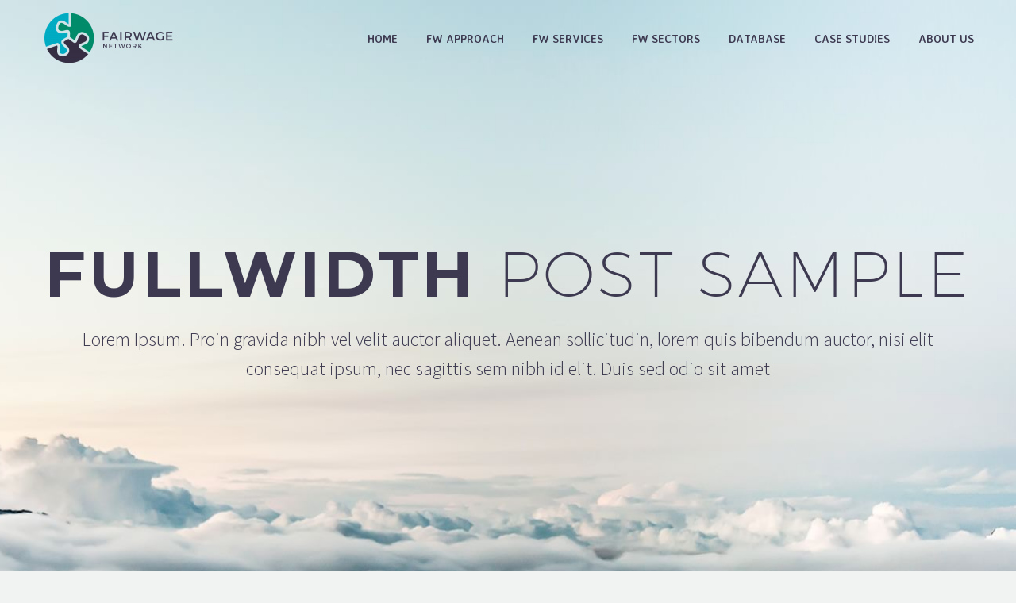

--- FILE ---
content_type: text/html; charset=UTF-8
request_url: https://fair-wage.com/2016/03/29/fullwidth-post-sample-7/
body_size: 12266
content:

<!DOCTYPE html>
<!--[if IE 7]>
<html class="ie ie7" lang="en-GB" xmlns:og="http://ogp.me/ns#" xmlns:fb="http://ogp.me/ns/fb#">
<![endif]-->
<!--[if IE 8]>
<html class="ie ie8" lang="en-GB" xmlns:og="http://ogp.me/ns#" xmlns:fb="http://ogp.me/ns/fb#">
<![endif]-->
<!--[if !(IE 7) | !(IE 8) ]><!-->
<html lang="en-GB" xmlns:og="http://ogp.me/ns#" xmlns:fb="http://ogp.me/ns/fb#">
<!--<![endif]-->
<head>
	<meta charset="UTF-8">
	<meta name="viewport" content="width=device-width, initial-scale=1.0" />
	<link rel="profile" href="http://gmpg.org/xfn/11">
	<link rel="pingback" href="https://fair-wage.com/xmlrpc.php">
	<title>Fullwidth Post Sample (Demo) &#8211; Fair Wage Network</title>
<meta name='robots' content='max-image-preview:large' />
<link rel='dns-prefetch' href='//www.google.com' />
<link rel='dns-prefetch' href='//fonts.googleapis.com' />
<link rel='dns-prefetch' href='//s.w.org' />
<link rel="alternate" type="application/rss+xml" title="Fair Wage Network &raquo; Feed" href="https://fair-wage.com/feed/" />
<link rel="alternate" type="application/rss+xml" title="Fair Wage Network &raquo; Comments Feed" href="https://fair-wage.com/comments/feed/" />
<link rel="alternate" type="application/rss+xml" title="Fair Wage Network &raquo; Fullwidth Post Sample (Demo) Comments Feed" href="https://fair-wage.com/2016/03/29/fullwidth-post-sample-7/feed/" />
<script type="text/javascript">
window._wpemojiSettings = {"baseUrl":"https:\/\/s.w.org\/images\/core\/emoji\/13.1.0\/72x72\/","ext":".png","svgUrl":"https:\/\/s.w.org\/images\/core\/emoji\/13.1.0\/svg\/","svgExt":".svg","source":{"concatemoji":"https:\/\/fair-wage.com\/wp-includes\/js\/wp-emoji-release.min.js?ver=5.9.12"}};
/*! This file is auto-generated */
!function(e,a,t){var n,r,o,i=a.createElement("canvas"),p=i.getContext&&i.getContext("2d");function s(e,t){var a=String.fromCharCode;p.clearRect(0,0,i.width,i.height),p.fillText(a.apply(this,e),0,0);e=i.toDataURL();return p.clearRect(0,0,i.width,i.height),p.fillText(a.apply(this,t),0,0),e===i.toDataURL()}function c(e){var t=a.createElement("script");t.src=e,t.defer=t.type="text/javascript",a.getElementsByTagName("head")[0].appendChild(t)}for(o=Array("flag","emoji"),t.supports={everything:!0,everythingExceptFlag:!0},r=0;r<o.length;r++)t.supports[o[r]]=function(e){if(!p||!p.fillText)return!1;switch(p.textBaseline="top",p.font="600 32px Arial",e){case"flag":return s([127987,65039,8205,9895,65039],[127987,65039,8203,9895,65039])?!1:!s([55356,56826,55356,56819],[55356,56826,8203,55356,56819])&&!s([55356,57332,56128,56423,56128,56418,56128,56421,56128,56430,56128,56423,56128,56447],[55356,57332,8203,56128,56423,8203,56128,56418,8203,56128,56421,8203,56128,56430,8203,56128,56423,8203,56128,56447]);case"emoji":return!s([10084,65039,8205,55357,56613],[10084,65039,8203,55357,56613])}return!1}(o[r]),t.supports.everything=t.supports.everything&&t.supports[o[r]],"flag"!==o[r]&&(t.supports.everythingExceptFlag=t.supports.everythingExceptFlag&&t.supports[o[r]]);t.supports.everythingExceptFlag=t.supports.everythingExceptFlag&&!t.supports.flag,t.DOMReady=!1,t.readyCallback=function(){t.DOMReady=!0},t.supports.everything||(n=function(){t.readyCallback()},a.addEventListener?(a.addEventListener("DOMContentLoaded",n,!1),e.addEventListener("load",n,!1)):(e.attachEvent("onload",n),a.attachEvent("onreadystatechange",function(){"complete"===a.readyState&&t.readyCallback()})),(n=t.source||{}).concatemoji?c(n.concatemoji):n.wpemoji&&n.twemoji&&(c(n.twemoji),c(n.wpemoji)))}(window,document,window._wpemojiSettings);
</script>
<style type="text/css">
img.wp-smiley,
img.emoji {
	display: inline !important;
	border: none !important;
	box-shadow: none !important;
	height: 1em !important;
	width: 1em !important;
	margin: 0 0.07em !important;
	vertical-align: -0.1em !important;
	background: none !important;
	padding: 0 !important;
}
</style>
	<link rel='stylesheet' id='layerslider-css'  href='https://fair-wage.com/wp-content/plugins/LayerSlider/static/layerslider/css/layerslider.css?ver=6.9.2' type='text/css' media='all' />
<link rel='stylesheet' id='thegem-preloader-css'  href='https://fair-wage.com/wp-content/themes/thegem/css/thegem-preloader.css?ver=5.9.12' type='text/css' media='all' />
<style id='thegem-preloader-inline-css' type='text/css'>

		body:not(.compose-mode) .gem-icon .gem-icon-half-1,
		body:not(.compose-mode) .gem-icon .gem-icon-half-2 {
			opacity: 0 !important;
			}
</style>
<link rel='stylesheet' id='thegem-reset-css'  href='https://fair-wage.com/wp-content/themes/thegem/css/thegem-reset.css?ver=5.9.12' type='text/css' media='all' />
<style id='thegem-reset-inline-css' type='text/css'>

		.fullwidth-block {
			-webkit-transform: translate3d(0, 0, 0);
			-moz-transform: translate3d(0, 0, 0);
			-ms-transform: translate3d(0, 0, 0);
			transform: translate3d(0, 0, 0);
		}
</style>
<link rel='stylesheet' id='thegem-grid-css'  href='https://fair-wage.com/wp-content/themes/thegem/css/thegem-grid.css?ver=5.9.12' type='text/css' media='all' />
<link rel='stylesheet' id='thegem-style-css'  href='https://fair-wage.com/wp-content/themes/thegem/style.css?ver=5.9.12' type='text/css' media='all' />
<link rel='stylesheet' id='thegem-header-css'  href='https://fair-wage.com/wp-content/themes/thegem/css/thegem-header.css?ver=5.9.12' type='text/css' media='all' />
<link rel='stylesheet' id='thegem-widgets-css'  href='https://fair-wage.com/wp-content/themes/thegem/css/thegem-widgets.css?ver=5.9.12' type='text/css' media='all' />
<link rel='stylesheet' id='thegem-new-css-css'  href='https://fair-wage.com/wp-content/themes/thegem/css/thegem-new-css.css?ver=5.9.12' type='text/css' media='all' />
<link rel='stylesheet' id='perevazka-css-css-css'  href='https://fair-wage.com/wp-content/themes/thegem/css/thegem-perevazka-css.css?ver=5.9.12' type='text/css' media='all' />
<link rel='stylesheet' id='thegem-google-fonts-css'  href='//fonts.googleapis.com/css?family=Averia+Sans+Libre%3A700%7CSource+Sans+Pro%3Aregular%2C300%7CMontserrat%3A700%2Cregular%7CNunito+Sans%3A600&#038;subset=latin%2Cgreek-ext%2Ccyrillic-ext%2Ccyrillic%2Cgreek%2Clatin-ext%2Cvietnamese&#038;ver=5.9.12' type='text/css' media='all' />
<link rel='stylesheet' id='thegem-custom-css'  href='https://fair-wage.com/wp-content/themes/thegem/css/custom-nxlh39rl.css?ver=5.9.12' type='text/css' media='all' />
<link rel='stylesheet' id='js_composer_front-css'  href='https://fair-wage.com/wp-content/plugins/js_composer/assets/css/js_composer.min.css?ver=5.6' type='text/css' media='all' />
<link rel='stylesheet' id='thegem-additional-blog-1-css'  href='https://fair-wage.com/wp-content/themes/thegem/css/thegem-additional-blog-1.css?ver=5.9.12' type='text/css' media='all' />
<link rel='stylesheet' id='thegem-hovers-css'  href='https://fair-wage.com/wp-content/themes/thegem/css/thegem-hovers.css?ver=5.9.12' type='text/css' media='all' />
<link rel='stylesheet' id='thegem-lazy-loading-animations-css'  href='https://fair-wage.com/wp-content/themes/thegem/css/thegem-lazy-loading-animations.css?ver=5.9.12' type='text/css' media='all' />
<link rel='stylesheet' id='jquery-fancybox-css'  href='https://fair-wage.com/wp-content/themes/thegem/js/fancyBox/jquery.fancybox.min.css?ver=5.9.12' type='text/css' media='all' />
<link rel='stylesheet' id='thegem-vc_elements-css'  href='https://fair-wage.com/wp-content/themes/thegem/css/thegem-vc_elements.css?ver=5.9.12' type='text/css' media='all' />
<link rel='stylesheet' id='wp-block-library-css'  href='https://fair-wage.com/wp-includes/css/dist/block-library/style.min.css?ver=5.9.12' type='text/css' media='all' />
<style id='global-styles-inline-css' type='text/css'>
body{--wp--preset--color--black: #000000;--wp--preset--color--cyan-bluish-gray: #abb8c3;--wp--preset--color--white: #ffffff;--wp--preset--color--pale-pink: #f78da7;--wp--preset--color--vivid-red: #cf2e2e;--wp--preset--color--luminous-vivid-orange: #ff6900;--wp--preset--color--luminous-vivid-amber: #fcb900;--wp--preset--color--light-green-cyan: #7bdcb5;--wp--preset--color--vivid-green-cyan: #00d084;--wp--preset--color--pale-cyan-blue: #8ed1fc;--wp--preset--color--vivid-cyan-blue: #0693e3;--wp--preset--color--vivid-purple: #9b51e0;--wp--preset--gradient--vivid-cyan-blue-to-vivid-purple: linear-gradient(135deg,rgba(6,147,227,1) 0%,rgb(155,81,224) 100%);--wp--preset--gradient--light-green-cyan-to-vivid-green-cyan: linear-gradient(135deg,rgb(122,220,180) 0%,rgb(0,208,130) 100%);--wp--preset--gradient--luminous-vivid-amber-to-luminous-vivid-orange: linear-gradient(135deg,rgba(252,185,0,1) 0%,rgba(255,105,0,1) 100%);--wp--preset--gradient--luminous-vivid-orange-to-vivid-red: linear-gradient(135deg,rgba(255,105,0,1) 0%,rgb(207,46,46) 100%);--wp--preset--gradient--very-light-gray-to-cyan-bluish-gray: linear-gradient(135deg,rgb(238,238,238) 0%,rgb(169,184,195) 100%);--wp--preset--gradient--cool-to-warm-spectrum: linear-gradient(135deg,rgb(74,234,220) 0%,rgb(151,120,209) 20%,rgb(207,42,186) 40%,rgb(238,44,130) 60%,rgb(251,105,98) 80%,rgb(254,248,76) 100%);--wp--preset--gradient--blush-light-purple: linear-gradient(135deg,rgb(255,206,236) 0%,rgb(152,150,240) 100%);--wp--preset--gradient--blush-bordeaux: linear-gradient(135deg,rgb(254,205,165) 0%,rgb(254,45,45) 50%,rgb(107,0,62) 100%);--wp--preset--gradient--luminous-dusk: linear-gradient(135deg,rgb(255,203,112) 0%,rgb(199,81,192) 50%,rgb(65,88,208) 100%);--wp--preset--gradient--pale-ocean: linear-gradient(135deg,rgb(255,245,203) 0%,rgb(182,227,212) 50%,rgb(51,167,181) 100%);--wp--preset--gradient--electric-grass: linear-gradient(135deg,rgb(202,248,128) 0%,rgb(113,206,126) 100%);--wp--preset--gradient--midnight: linear-gradient(135deg,rgb(2,3,129) 0%,rgb(40,116,252) 100%);--wp--preset--duotone--dark-grayscale: url('#wp-duotone-dark-grayscale');--wp--preset--duotone--grayscale: url('#wp-duotone-grayscale');--wp--preset--duotone--purple-yellow: url('#wp-duotone-purple-yellow');--wp--preset--duotone--blue-red: url('#wp-duotone-blue-red');--wp--preset--duotone--midnight: url('#wp-duotone-midnight');--wp--preset--duotone--magenta-yellow: url('#wp-duotone-magenta-yellow');--wp--preset--duotone--purple-green: url('#wp-duotone-purple-green');--wp--preset--duotone--blue-orange: url('#wp-duotone-blue-orange');--wp--preset--font-size--small: 13px;--wp--preset--font-size--medium: 20px;--wp--preset--font-size--large: 36px;--wp--preset--font-size--x-large: 42px;}.has-black-color{color: var(--wp--preset--color--black) !important;}.has-cyan-bluish-gray-color{color: var(--wp--preset--color--cyan-bluish-gray) !important;}.has-white-color{color: var(--wp--preset--color--white) !important;}.has-pale-pink-color{color: var(--wp--preset--color--pale-pink) !important;}.has-vivid-red-color{color: var(--wp--preset--color--vivid-red) !important;}.has-luminous-vivid-orange-color{color: var(--wp--preset--color--luminous-vivid-orange) !important;}.has-luminous-vivid-amber-color{color: var(--wp--preset--color--luminous-vivid-amber) !important;}.has-light-green-cyan-color{color: var(--wp--preset--color--light-green-cyan) !important;}.has-vivid-green-cyan-color{color: var(--wp--preset--color--vivid-green-cyan) !important;}.has-pale-cyan-blue-color{color: var(--wp--preset--color--pale-cyan-blue) !important;}.has-vivid-cyan-blue-color{color: var(--wp--preset--color--vivid-cyan-blue) !important;}.has-vivid-purple-color{color: var(--wp--preset--color--vivid-purple) !important;}.has-black-background-color{background-color: var(--wp--preset--color--black) !important;}.has-cyan-bluish-gray-background-color{background-color: var(--wp--preset--color--cyan-bluish-gray) !important;}.has-white-background-color{background-color: var(--wp--preset--color--white) !important;}.has-pale-pink-background-color{background-color: var(--wp--preset--color--pale-pink) !important;}.has-vivid-red-background-color{background-color: var(--wp--preset--color--vivid-red) !important;}.has-luminous-vivid-orange-background-color{background-color: var(--wp--preset--color--luminous-vivid-orange) !important;}.has-luminous-vivid-amber-background-color{background-color: var(--wp--preset--color--luminous-vivid-amber) !important;}.has-light-green-cyan-background-color{background-color: var(--wp--preset--color--light-green-cyan) !important;}.has-vivid-green-cyan-background-color{background-color: var(--wp--preset--color--vivid-green-cyan) !important;}.has-pale-cyan-blue-background-color{background-color: var(--wp--preset--color--pale-cyan-blue) !important;}.has-vivid-cyan-blue-background-color{background-color: var(--wp--preset--color--vivid-cyan-blue) !important;}.has-vivid-purple-background-color{background-color: var(--wp--preset--color--vivid-purple) !important;}.has-black-border-color{border-color: var(--wp--preset--color--black) !important;}.has-cyan-bluish-gray-border-color{border-color: var(--wp--preset--color--cyan-bluish-gray) !important;}.has-white-border-color{border-color: var(--wp--preset--color--white) !important;}.has-pale-pink-border-color{border-color: var(--wp--preset--color--pale-pink) !important;}.has-vivid-red-border-color{border-color: var(--wp--preset--color--vivid-red) !important;}.has-luminous-vivid-orange-border-color{border-color: var(--wp--preset--color--luminous-vivid-orange) !important;}.has-luminous-vivid-amber-border-color{border-color: var(--wp--preset--color--luminous-vivid-amber) !important;}.has-light-green-cyan-border-color{border-color: var(--wp--preset--color--light-green-cyan) !important;}.has-vivid-green-cyan-border-color{border-color: var(--wp--preset--color--vivid-green-cyan) !important;}.has-pale-cyan-blue-border-color{border-color: var(--wp--preset--color--pale-cyan-blue) !important;}.has-vivid-cyan-blue-border-color{border-color: var(--wp--preset--color--vivid-cyan-blue) !important;}.has-vivid-purple-border-color{border-color: var(--wp--preset--color--vivid-purple) !important;}.has-vivid-cyan-blue-to-vivid-purple-gradient-background{background: var(--wp--preset--gradient--vivid-cyan-blue-to-vivid-purple) !important;}.has-light-green-cyan-to-vivid-green-cyan-gradient-background{background: var(--wp--preset--gradient--light-green-cyan-to-vivid-green-cyan) !important;}.has-luminous-vivid-amber-to-luminous-vivid-orange-gradient-background{background: var(--wp--preset--gradient--luminous-vivid-amber-to-luminous-vivid-orange) !important;}.has-luminous-vivid-orange-to-vivid-red-gradient-background{background: var(--wp--preset--gradient--luminous-vivid-orange-to-vivid-red) !important;}.has-very-light-gray-to-cyan-bluish-gray-gradient-background{background: var(--wp--preset--gradient--very-light-gray-to-cyan-bluish-gray) !important;}.has-cool-to-warm-spectrum-gradient-background{background: var(--wp--preset--gradient--cool-to-warm-spectrum) !important;}.has-blush-light-purple-gradient-background{background: var(--wp--preset--gradient--blush-light-purple) !important;}.has-blush-bordeaux-gradient-background{background: var(--wp--preset--gradient--blush-bordeaux) !important;}.has-luminous-dusk-gradient-background{background: var(--wp--preset--gradient--luminous-dusk) !important;}.has-pale-ocean-gradient-background{background: var(--wp--preset--gradient--pale-ocean) !important;}.has-electric-grass-gradient-background{background: var(--wp--preset--gradient--electric-grass) !important;}.has-midnight-gradient-background{background: var(--wp--preset--gradient--midnight) !important;}.has-small-font-size{font-size: var(--wp--preset--font-size--small) !important;}.has-medium-font-size{font-size: var(--wp--preset--font-size--medium) !important;}.has-large-font-size{font-size: var(--wp--preset--font-size--large) !important;}.has-x-large-font-size{font-size: var(--wp--preset--font-size--x-large) !important;}
</style>
<link rel='stylesheet' id='contact-form-7-css'  href='https://fair-wage.com/wp-content/plugins/contact-form-7/includes/css/styles.css?ver=5.1.4' type='text/css' media='all' />
<style id='contact-form-7-inline-css' type='text/css'>
.wpcf7 .wpcf7-recaptcha iframe {margin-bottom: 0;}.wpcf7 .wpcf7-recaptcha[data-align="center"] > div {margin: 0 auto;}.wpcf7 .wpcf7-recaptcha[data-align="right"] > div {margin: 0 0 0 auto;}
</style>
<link rel='stylesheet' id='thegem_js_composer_front-css'  href='https://fair-wage.com/wp-content/themes/thegem/css/thegem-js_composer_columns.css?ver=5.9.12' type='text/css' media='all' />
<script type='text/javascript' id='thegem-settings-init-js-extra'>
/* <![CDATA[ */
var gemSettings = {"isTouch":"","forcedLasyDisabled":"","tabletPortrait":"1","tabletLandscape":"","topAreaMobileDisable":"","parallaxDisabled":"","fillTopArea":"","themePath":"https:\/\/fair-wage.com\/wp-content\/themes\/thegem","rootUrl":"https:\/\/fair-wage.com","mobileEffectsEnabled":"","isRTL":""};
/* ]]> */
</script>
<script type='text/javascript' src='https://fair-wage.com/wp-content/themes/thegem/js/thegem-settings-init.js?ver=5.9.12' id='thegem-settings-init-js'></script>
<script type='text/javascript' id='layerslider-greensock-js-extra'>
/* <![CDATA[ */
var LS_Meta = {"v":"6.9.2"};
/* ]]> */
</script>
<script type='text/javascript' src='https://fair-wage.com/wp-content/plugins/LayerSlider/static/layerslider/js/greensock.js?ver=1.19.0' id='layerslider-greensock-js'></script>
<script type='text/javascript' src='https://fair-wage.com/wp-includes/js/jquery/jquery.min.js?ver=3.6.0' id='jquery-core-js'></script>
<script type='text/javascript' src='https://fair-wage.com/wp-includes/js/jquery/jquery-migrate.min.js?ver=3.3.2' id='jquery-migrate-js'></script>
<script type='text/javascript' src='https://fair-wage.com/wp-content/plugins/LayerSlider/static/layerslider/js/layerslider.kreaturamedia.jquery.js?ver=6.9.2' id='layerslider-js'></script>
<script type='text/javascript' src='https://fair-wage.com/wp-content/plugins/LayerSlider/static/layerslider/js/layerslider.transitions.js?ver=6.9.2' id='layerslider-transitions-js'></script>
<script type='text/javascript' src='https://fair-wage.com/wp-content/themes/thegem/js/thegem-fullwidth-loader.js?ver=5.9.12' id='thegem-fullwidth-optimizer-js'></script>
<!--[if lt IE 9]>
<script type='text/javascript' src='https://fair-wage.com/wp-content/themes/thegem/js/html5.js?ver=3.7.3' id='html5-js'></script>
<![endif]-->
<script type='text/javascript' id='zilla-likes-js-extra'>
/* <![CDATA[ */
var zilla_likes = {"ajaxurl":"https:\/\/fair-wage.com\/wp-admin\/admin-ajax.php"};
/* ]]> */
</script>
<script type='text/javascript' src='https://fair-wage.com/wp-content/plugins/zilla-likes/scripts/zilla-likes.js?ver=5.9.12' id='zilla-likes-js'></script>
<meta name="generator" content="Powered by LayerSlider 6.9.2 - Multi-Purpose, Responsive, Parallax, Mobile-Friendly Slider Plugin for WordPress." />
<!-- LayerSlider updates and docs at: https://layerslider.kreaturamedia.com -->
<link rel="https://api.w.org/" href="https://fair-wage.com/wp-json/" /><link rel="alternate" type="application/json" href="https://fair-wage.com/wp-json/wp/v2/posts/17087" /><link rel="EditURI" type="application/rsd+xml" title="RSD" href="https://fair-wage.com/xmlrpc.php?rsd" />
<link rel="wlwmanifest" type="application/wlwmanifest+xml" href="https://fair-wage.com/wp-includes/wlwmanifest.xml" /> 
<meta name="generator" content="WordPress 5.9.12" />
<link rel="canonical" href="https://fair-wage.com/2016/03/29/fullwidth-post-sample-7/" />
<link rel='shortlink' href='https://fair-wage.com/?p=17087' />
<link rel="alternate" type="application/json+oembed" href="https://fair-wage.com/wp-json/oembed/1.0/embed?url=https%3A%2F%2Ffair-wage.com%2F2016%2F03%2F29%2Ffullwidth-post-sample-7%2F" />
<link rel="alternate" type="text/xml+oembed" href="https://fair-wage.com/wp-json/oembed/1.0/embed?url=https%3A%2F%2Ffair-wage.com%2F2016%2F03%2F29%2Ffullwidth-post-sample-7%2F&#038;format=xml" />
<style type="text/css">.recentcomments a{display:inline !important;padding:0 !important;margin:0 !important;}</style><meta name="generator" content="Powered by WPBakery Page Builder - drag and drop page builder for WordPress."/>
<!--[if lte IE 9]><link rel="stylesheet" type="text/css" href="https://fair-wage.com/wp-content/plugins/js_composer/assets/css/vc_lte_ie9.min.css" media="screen"><![endif]--><link rel="icon" href="http://fair-wage.com/wp-content/themes/thegem/images/favicon.ico" sizes="32x32" />
<link rel="icon" href="http://fair-wage.com/wp-content/themes/thegem/images/favicon.ico" sizes="192x192" />
<link rel="apple-touch-icon" href="http://fair-wage.com/wp-content/themes/thegem/images/favicon.ico" />
<meta name="msapplication-TileImage" content="http://fair-wage.com/wp-content/themes/thegem/images/favicon.ico" />
		<style type="text/css" id="wp-custom-css">
			@font-face {
	font-family: 'Montserrat UltraLight';
	src: url('//fair-wage.com/wp-content/themes/thegem/fonts/montserrat-ultralight.eot');
	src: url('//fair-wage.com/wp-content/themes/thegem/fonts/montserrat-ultralight.eot?#iefix') format('embedded-opentype'),
		url('//fair-wage.com/wp-content/themes/thegem/fonts/montserrat-ultralight.woff') format('woff'),
		url('//fair-wage.com/wp-content/themes/thegem/fonts/montserrat-ultralight.ttf') format('truetype'),
		url('//fair-wage.com/wp-content/themes/thegem/fonts/montserrat-ultralight.svg#montserratultra_light') format('svg');
		font-weight: normal;
		font-style: normal;
}

li.menu-item-active
{border:0px;}
.sk-dropcap p {    
	color: #ffffff;
  background-color: #00acc3;
	border-radius: 50%;
	width: 50px;height: 50px;line-height: 48px;font-size:30px; text-align: center; margin-top: 7px;font-weight:300
}
#ouibounce-modal .modal-body a {display: inline-flex !important}
.modal-body.popupflyin-clicks-area p  {padding: 9vh 9vw !important;}
#close_button {top: 5px !important; right: 5px !important}
#ouibounce-modal .modal {display: block; overflow-y: auto; padding: 0 !important}
		</style>
		<style type="text/css" data-type="vc_custom-css">@media (max-width: 1200px) {

}</style><style type="text/css" data-type="vc_shortcodes-custom-css">.vc_custom_1457706868588{margin-right: 0px !important;margin-bottom: 0px !important;margin-left: 0px !important;}.vc_custom_1457706737265{padding-right: 40px !important;padding-left: 40px !important;background-color: #f5f7f6 !important;}.vc_custom_1457706840315{padding-top: 400px !important;background-image: url(http://fair-wage.com/wp-content/uploads/2016/03/3-9.jpg?id=9983) !important;background-position: center !important;background-repeat: no-repeat !important;background-size: cover !important;}</style><noscript><style type="text/css"> .wpb_animate_when_almost_visible { opacity: 1; }</style></noscript>
<meta property="og:title" content="Fullwidth Post Sample (Demo)"/>
<meta property="og:description" content="Fullwidth Post Sample (Demo)"/>
<meta property="og:site_name" content="Fair Wage Network"/>
<meta property="og:type" content="article"/>
<meta property="og:url" content="https://fair-wage.com/2016/03/29/fullwidth-post-sample-7/"/>
<meta property="og:image" content="https://fair-wage.com/wp-content/uploads/2016/04/dummy-post-horisontal-thegem-blog-timeline-large.jpg"/>

<meta itemprop="name" content="Fullwidth Post Sample (Demo)"/>
<meta itemprop="description" content="Fullwidth Post Sample (Demo)"/>
<meta itemprop="image" content="https://fair-wage.com/wp-content/uploads/2016/04/dummy-post-horisontal-thegem-blog-timeline-large.jpg"/>
</head>


<body class="post-template-default single single-post postid-17087 single-format-standard wpb-js-composer js-comp-ver-5.6 vc_responsive">




<div id="page" class="layout-fullwidth header-style-3">

			<a href="#page" class="scroll-top-button"></a>
	
	
		
		<div id="site-header-wrapper"  class="site-header-wrapper-transparent " >

			
			
			<header id="site-header" class="site-header animated-header mobile-menu-layout-default" role="banner">
								
				<div class="transparent-header-background" style="background-color: rgba(255, 255, 255, 0);">				<div class="container">
					<div class="header-main logo-position-left header-layout-default header-style-3">
													<div class="site-title">
								<div class="site-logo"  style="width:164px;">
	<a href="https://fair-wage.com/" rel="home">
					<span class="logo"><img src="https://fair-wage.com/wp-content/uploads/thegem-logos/logo_be400dc988e45f0f02652b67ca45e292_1x.png" srcset="https://fair-wage.com/wp-content/uploads/thegem-logos/logo_be400dc988e45f0f02652b67ca45e292_1x.png 1x,https://fair-wage.com/wp-content/uploads/thegem-logos/logo_be400dc988e45f0f02652b67ca45e292_2x.png 2x,https://fair-wage.com/wp-content/uploads/thegem-logos/logo_be400dc988e45f0f02652b67ca45e292_3x.png 3x" alt="Fair Wage Network" style="width:164px;" class="default"/><img src="https://fair-wage.com/wp-content/uploads/thegem-logos/logo_7e76cef5f134784a2821a23b16c0b64b_1x.png" srcset="https://fair-wage.com/wp-content/uploads/thegem-logos/logo_7e76cef5f134784a2821a23b16c0b64b_1x.png 1x,https://fair-wage.com/wp-content/uploads/thegem-logos/logo_7e76cef5f134784a2821a23b16c0b64b_2x.png 2x,https://fair-wage.com/wp-content/uploads/thegem-logos/logo_7e76cef5f134784a2821a23b16c0b64b_3x.png 3x" alt="Fair Wage Network" style="width:132px;" class="small"/></span>
			</a>
</div>
							</div>
																								<nav id="primary-navigation" class="site-navigation primary-navigation" role="navigation">
										<button class="menu-toggle dl-trigger">Primary Menu<span class="menu-line-1"></span><span class="menu-line-2"></span><span class="menu-line-3"></span></button>										<ul id="primary-menu" class="nav-menu styled no-responsive dl-menu"><li id="menu-item-32471" class="menu-item menu-item-type-post_type menu-item-object-page menu-item-home menu-item-32471 megamenu-first-element"><a href="https://fair-wage.com/">Home</a></li>
<li id="menu-item-31454" class="menu-item menu-item-type-post_type menu-item-object-page menu-item-31454 megamenu-first-element mobile-clickable"><a href="https://fair-wage.com/12-dimensions/">FW Approach</a></li>
<li id="menu-item-31550" class="menu-item menu-item-type-post_type menu-item-object-page menu-item-31550 megamenu-first-element"><a href="https://fair-wage.com/services/">FW Services</a></li>
<li id="menu-item-31549" class="menu-item menu-item-type-post_type menu-item-object-page menu-item-has-children menu-item-parent menu-item-31549 megamenu-first-element"><a href="https://fair-wage.com/retail-industry/">FW Sectors</a><span class="menu-item-parent-toggle"></span>
<ul class="sub-menu styled dl-submenu">
	<li id="menu-item-31523" class="menu-item menu-item-type-post_type menu-item-object-page menu-item-31523 megamenu-first-element"><a href="https://fair-wage.com/retail-industry/">Retail industry</a></li>
	<li id="menu-item-31545" class="menu-item menu-item-type-post_type menu-item-object-page menu-item-31545 megamenu-first-element"><a href="https://fair-wage.com/textile-industry/">Textile &#038; Apparel industry</a></li>
	<li id="menu-item-31560" class="menu-item menu-item-type-post_type menu-item-object-page menu-item-31560 megamenu-first-element"><a href="https://fair-wage.com/food-industry/">Food industry</a></li>
	<li id="menu-item-31686" class="menu-item menu-item-type-post_type menu-item-object-page menu-item-31686 megamenu-first-element"><a href="https://fair-wage.com/pharmaceutical-industry/">Pharmaceutical industry</a></li>
	<li id="menu-item-31688" class="menu-item menu-item-type-post_type menu-item-object-page menu-item-31688 megamenu-first-element"><a href="https://fair-wage.com/telecommunication/">Telecommunications</a></li>
	<li id="menu-item-31683" class="menu-item menu-item-type-post_type menu-item-object-page menu-item-31683 megamenu-first-element"><a href="https://fair-wage.com/banking/">Banking</a></li>
	<li id="menu-item-31726" class="menu-item menu-item-type-post_type menu-item-object-page menu-item-31726 megamenu-first-element"><a href="https://fair-wage.com/energy-sector/">Energy sector</a></li>
	<li id="menu-item-31731" class="menu-item menu-item-type-post_type menu-item-object-page menu-item-31731 megamenu-first-element"><a href="https://fair-wage.com/luxury-goods-sector/">Luxury goods sector</a></li>
	<li id="menu-item-31736" class="menu-item menu-item-type-post_type menu-item-object-page menu-item-31736 megamenu-first-element"><a href="https://fair-wage.com/sport-goods-sector/">Sport goods sector</a></li>
</ul>
</li>
<li id="menu-item-31592" class="menu-item menu-item-type-post_type menu-item-object-page menu-item-31592 megamenu-first-element"><a href="https://fair-wage.com/living-wage-database/">Database</a></li>
<li id="menu-item-31899" class="menu-item menu-item-type-post_type menu-item-object-page menu-item-has-children menu-item-parent menu-item-31899 megamenu-first-element"><a href="https://fair-wage.com/case-studies/">Case studies</a><span class="menu-item-parent-toggle"></span>
<ul class="sub-menu styled dl-submenu">
	<li id="menu-item-31828" class="menu-item menu-item-type-post_type menu-item-object-page menu-item-31828 megamenu-first-element"><a href="https://fair-wage.com/case-study-ikea/">Ikea case study</a></li>
	<li id="menu-item-31867" class="menu-item menu-item-type-post_type menu-item-object-page menu-item-31867 megamenu-first-element"><a href="https://fair-wage.com/case-study-unilever-2/">Unilever case study</a></li>
	<li id="menu-item-31911" class="menu-item menu-item-type-post_type menu-item-object-page menu-item-31911 megamenu-first-element"><a href="https://fair-wage.com/case-study-clp/">CLP case study</a></li>
	<li id="menu-item-31938" class="menu-item menu-item-type-post_type menu-item-object-page menu-item-31938 megamenu-first-element"><a href="https://fair-wage.com/case-study-hm/">H&#038;M case study</a></li>
	<li id="menu-item-32581" class="menu-item menu-item-type-post_type menu-item-object-page menu-item-32581 megamenu-first-element"><a href="https://fair-wage.com/case-study-loreal/">L’Oréal case study</a></li>
	<li id="menu-item-32100" class="menu-item menu-item-type-post_type menu-item-object-page menu-item-32100 megamenu-first-element"><a href="https://fair-wage.com/case-study-standard-chartered/">Standard Chartered case study</a></li>
	<li id="menu-item-32126" class="menu-item menu-item-type-post_type menu-item-object-page menu-item-32126 megamenu-first-element"><a href="https://fair-wage.com/case-study-astra-zeneca/">Astra Zeneca case study</a></li>
	<li id="menu-item-32152" class="menu-item menu-item-type-post_type menu-item-object-page menu-item-32152 megamenu-first-element"><a href="https://fair-wage.com/case-study-adidas/">Adidas case study</a></li>
	<li id="menu-item-32155" class="menu-item menu-item-type-post_type menu-item-object-page menu-item-32155 megamenu-first-element"><a href="https://fair-wage.com/case-study-puma-2/">Puma case study</a></li>
	<li id="menu-item-32805" class="menu-item menu-item-type-post_type menu-item-object-page menu-item-32805 megamenu-first-element"><a href="https://fair-wage.com/case-study-weir/">Weir case study</a></li>
</ul>
</li>
<li id="menu-item-32421" class="menu-item menu-item-type-post_type menu-item-object-page menu-item-32421 megamenu-first-element"><a href="https://fair-wage.com/about-us/">About Us</a></li>
</ul>																			</nav>
																										</div>
				</div>
				</div>			</header><!-- #site-header -->
					</div><!-- #site-header-wrapper -->

	
	<div id="main" class="site-main">

<div id="main-content" class="main-content">

<div id="page-title" class="page-title-block page-title-alignment-center page-title-style-1 has-background-image" style="background-image: url(http://fair-wage.com/wp-content/uploads/2016/03/Fullwidth-Post-Sample-header.jpg);padding-top: 300px;padding-bottom: 300px;"><div class="container"><div class="page-title-title" style=""><div class="title-xlarge"><span style="color: #3c3950">Fullwidth<span class="light"> Post Sample</span></span></div>
</div><div class="page-title-excerpt styled-subtitle" style="color: #3c3950;margin-top: 18px;">Lorem Ipsum. Proin gravida nibh vel velit auctor aliquet. Aenean sollicitudin, lorem quis bibendum auctor, nisi elit consequat ipsum, nec sagittis sem nibh id elit. Duis sed odio sit amet</div></div></div>
<div class="block-content">
	<div class="container">
		<div class="panel row">

			<div class="panel-center col-xs-12">
				<article id="post-17087" class="post-17087 post type-post status-publish format-standard has-post-thumbnail hentry category-default category-dev tag-development tag-finance tag-media tag-webdesign">

					<div class="entry-content post-content">
												
							<div class="post-meta date-color">
								<div class="entry-meta single-post-meta clearfix gem-post-date">
									<div class="post-meta-right">

																																																	</div>
									<div class="post-meta-left">
																															<span class="post-meta-categories"><a href="https://fair-wage.com/category/default/" title="View all posts in default (Demo)">default (Demo)</a> <span class="sep"></span> <a href="https://fair-wage.com/category/dev/" title="View all posts in dev (Demo)">dev (Demo)</a></span>
																													</div>
								</div><!-- .entry-meta -->
							</div>
						
						
						<div id="vc_row-696c610968231" class="vc_row wpb_row vc_row-fluid vc_custom_1457706868588 vc_row-o-equal-height vc_row-flex"><div class="wpb_column vc_column_container vc_col-sm-6 vc_col-has-fill"><div class="vc_column-inner vc_custom_1457706737265"><div class="wpb_wrapper"><div class="clearboth"></div><div class="gem-divider " style="margin-top: 27px;"></div><div class="gem-icon-with-text gem-icon-with-text-icon-size-medium"><div style="margin-bottom:0px;margin-top:0px; " class="gem-icon-with-text-icon"><div class="gem-icon gem-icon-pack-material gem-icon-size-medium  gem-icon-shape-circle" style="border-color: #ffffff;opacity: 1;"><div class="gem-icon-inner" style="background-color: #ffffff;">
		<span class="gem-icon-half-1" style="color: #5c5a6d;"><span class="back-angle">&#xf396;</span></span>
		<span class="gem-icon-half-2" style="color: #5c5a6d;"><span class="back-angle">&#xf396;</span></span></div></div></div><div class="gem-icon-with-text-content" ><div class="gem-icon-with-text-text"></div></div><div class="clearboth"></div></div><div class="clearboth"></div><div class="gem-divider " style="margin-top: 43px;"></div>
	<div class="wpb_text_column wpb_content_element " >
		<div class="wpb_wrapper">
			<div class="title-h4">Lorem ipsum dolor sit<br />
consectetur adipisicing</div>

		</div>
	</div>
<div class="clearboth"></div><div class="gem-divider " style="margin-top: 27px;"></div>
	<div class="wpb_text_column wpb_content_element " >
		<div class="wpb_wrapper">
			<p>Lorem ipsum dolor sit amet, consectetur adipisicing elit, sed do eiusmod tempor incididunt ut labore et dolore magna aliqua. Ut enim ad minim veniam, quis nostrud exercitation ullamco laboris nisi ut aliquip ex ea commodo consequat. Duis aute irure dolor in reprehenderit in voluptate velit esse cillum dolore eu fugiat nulla pariatur. Excepteur sint occaecat cupidatat non proident, sunt in culpa qui officia deserunt mollit. Sed ut perspiciatis unde omnis iste natus error sit voluptatem totam rem aperiam, eaque ipsa quae ab illo inventore veritatis et quasi architecto beatae vitae dicta sunt explicabo enim ipsam voluptatem. quia voluptas sit</p>

		</div>
	</div>
<div class="clearboth"></div><div class="gem-divider " style="margin-top: 74px;"></div></div></div></div><div class="wpb_column vc_column_container vc_col-sm-6 vc_col-has-fill"><div class="vc_column-inner vc_custom_1457706840315"><div class="wpb_wrapper"></div></div></div></div><div id="vc_row-696c610968c58" class="vc_row wpb_row vc_row-fluid"><div class="wpb_column vc_column_container vc_col-sm-12"><div class="vc_column-inner "><div class="wpb_wrapper"><div class="preloader"><div class="preloader-spin"></div></div> <div class="gallery-preloader-wrapper"> <div class="row" > <div class=" gallery-style-justified gem-gallery-grid col-lg-12 col-md-12 col-sm-12 columns-4 hover-default item-animation-move-up " data-hover="default"> <ul style="margin-left: -0px; margin-right: -0px;" class="gallery-set clearfix" data-max-row-height="280"> <li class="gallery-item col-lg-3 col-md-3 col-sm-4 col-xs-6 item-animations-not-inited post-17087 post type-post status-publish format-standard has-post-thumbnail hentry category-default category-dev tag-development tag-finance tag-media tag-webdesign"> <div class="wrap gem-wrapbox-style-default"> <div class="overlay-wrap"> <div class="image-wrap "> <picture> <source srcset="https://fair-wage.com/wp-content/uploads/2016/03/9-7-thegem-gallery-justified-2x-500.jpg 1x, https://fair-wage.com/wp-content/uploads/2016/03/9-7-thegem-gallery-justified.jpg 2x" media="(max-width: 550px)" sizes="100vw"> <source srcset="https://fair-wage.com/wp-content/uploads/2016/03/9-7-thegem-gallery-justified-3x.jpg 1x, https://fair-wage.com/wp-content/uploads/2016/03/9-7-thegem-gallery-justified.jpg 2x" media="(max-width: 1100px)" sizes="100vw"> <source srcset="https://fair-wage.com/wp-content/uploads/2016/03/9-7-thegem-gallery-justified-4x.jpg 1x, https://fair-wage.com/wp-content/uploads/2016/03/9-7-thegem-gallery-justified.jpg 2x" media="(max-width: 1920px)" sizes="100vw"> <img src="https://fair-wage.com/wp-content/uploads/2016/03/9-7-thegem-gallery-justified.jpg" width="660" height="600" class="attachment-thegem-gallery-justified" alt="9 (Demo)" /> </picture> </div> <div class="overlay "> <div class="overlay-circle"></div> <a href="https://fair-wage.com/wp-content/uploads/2016/03/9-7.jpg" class="gallery-item-link fancy-gallery" data-fancybox="gallery-696c610968e77"> <span class="slide-info"> </span> </a> <div class="overlay-content"> <div class="overlay-content-center"> <div class="overlay-content-inner"> <a href="https://fair-wage.com/wp-content/uploads/2016/03/9-7.jpg" class="icon photo " > </a> <div class="overlay-line"></div> </div> </div> </div> </div> </div> </div> </li> <li class="gallery-item col-lg-3 col-md-3 col-sm-4 col-xs-6 item-animations-not-inited post-17087 post type-post status-publish format-standard has-post-thumbnail hentry category-default category-dev tag-development tag-finance tag-media tag-webdesign"> <div class="wrap gem-wrapbox-style-default"> <div class="overlay-wrap"> <div class="image-wrap "> <picture> <source srcset="https://fair-wage.com/wp-content/uploads/2016/03/7-8-thegem-gallery-justified-2x-500.jpg 1x, https://fair-wage.com/wp-content/uploads/2016/03/7-8-thegem-gallery-justified.jpg 2x" media="(max-width: 550px)" sizes="100vw"> <source srcset="https://fair-wage.com/wp-content/uploads/2016/03/7-8-thegem-gallery-justified-3x.jpg 1x, https://fair-wage.com/wp-content/uploads/2016/03/7-8-thegem-gallery-justified.jpg 2x" media="(max-width: 1100px)" sizes="100vw"> <source srcset="https://fair-wage.com/wp-content/uploads/2016/03/7-8-thegem-gallery-justified-4x.jpg 1x, https://fair-wage.com/wp-content/uploads/2016/03/7-8-thegem-gallery-justified.jpg 2x" media="(max-width: 1920px)" sizes="100vw"> <img src="https://fair-wage.com/wp-content/uploads/2016/03/7-8-thegem-gallery-justified.jpg" width="660" height="600" class="attachment-thegem-gallery-justified" alt="7 (Demo)" /> </picture> </div> <div class="overlay "> <div class="overlay-circle"></div> <a href="https://fair-wage.com/wp-content/uploads/2016/03/7-8.jpg" class="gallery-item-link fancy-gallery" data-fancybox="gallery-696c610968e77"> <span class="slide-info"> </span> </a> <div class="overlay-content"> <div class="overlay-content-center"> <div class="overlay-content-inner"> <a href="https://fair-wage.com/wp-content/uploads/2016/03/7-8.jpg" class="icon photo " > </a> <div class="overlay-line"></div> </div> </div> </div> </div> </div> </div> </li> <li class="gallery-item col-lg-3 col-md-3 col-sm-4 col-xs-6 item-animations-not-inited post-17087 post type-post status-publish format-standard has-post-thumbnail hentry category-default category-dev tag-development tag-finance tag-media tag-webdesign"> <div class="wrap gem-wrapbox-style-default"> <div class="overlay-wrap"> <div class="image-wrap "> <picture> <source srcset="https://fair-wage.com/wp-content/uploads/2016/03/2-9-thegem-gallery-justified-2x-500.jpg 1x, https://fair-wage.com/wp-content/uploads/2016/03/2-9-thegem-gallery-justified.jpg 2x" media="(max-width: 550px)" sizes="100vw"> <source srcset="https://fair-wage.com/wp-content/uploads/2016/03/2-9-thegem-gallery-justified-3x.jpg 1x, https://fair-wage.com/wp-content/uploads/2016/03/2-9-thegem-gallery-justified.jpg 2x" media="(max-width: 1100px)" sizes="100vw"> <source srcset="https://fair-wage.com/wp-content/uploads/2016/03/2-9-thegem-gallery-justified-4x.jpg 1x, https://fair-wage.com/wp-content/uploads/2016/03/2-9-thegem-gallery-justified.jpg 2x" media="(max-width: 1920px)" sizes="100vw"> <img src="https://fair-wage.com/wp-content/uploads/2016/03/2-9-thegem-gallery-justified.jpg" width="660" height="600" class="attachment-thegem-gallery-justified" alt="2 (Demo)" /> </picture> </div> <div class="overlay "> <div class="overlay-circle"></div> <a href="https://fair-wage.com/wp-content/uploads/2016/03/2-9.jpg" class="gallery-item-link fancy-gallery" data-fancybox="gallery-696c610968e77"> <span class="slide-info"> </span> </a> <div class="overlay-content"> <div class="overlay-content-center"> <div class="overlay-content-inner"> <a href="https://fair-wage.com/wp-content/uploads/2016/03/2-9.jpg" class="icon photo " > </a> <div class="overlay-line"></div> </div> </div> </div> </div> </div> </div> </li> <li class="gallery-item col-lg-3 col-md-3 col-sm-4 col-xs-6 item-animations-not-inited post-17087 post type-post status-publish format-standard has-post-thumbnail hentry category-default category-dev tag-development tag-finance tag-media tag-webdesign"> <div class="wrap gem-wrapbox-style-default"> <div class="overlay-wrap"> <div class="image-wrap "> <picture> <source srcset="https://fair-wage.com/wp-content/uploads/2016/03/5-8-thegem-gallery-justified-2x-500.jpg 1x, https://fair-wage.com/wp-content/uploads/2016/03/5-8-thegem-gallery-justified.jpg 2x" media="(max-width: 550px)" sizes="100vw"> <source srcset="https://fair-wage.com/wp-content/uploads/2016/03/5-8-thegem-gallery-justified-3x.jpg 1x, https://fair-wage.com/wp-content/uploads/2016/03/5-8-thegem-gallery-justified.jpg 2x" media="(max-width: 1100px)" sizes="100vw"> <source srcset="https://fair-wage.com/wp-content/uploads/2016/03/5-8-thegem-gallery-justified-4x.jpg 1x, https://fair-wage.com/wp-content/uploads/2016/03/5-8-thegem-gallery-justified.jpg 2x" media="(max-width: 1920px)" sizes="100vw"> <img src="https://fair-wage.com/wp-content/uploads/2016/03/5-8-thegem-gallery-justified.jpg" width="660" height="600" class="attachment-thegem-gallery-justified" alt="5 (Demo)" /> </picture> </div> <div class="overlay "> <div class="overlay-circle"></div> <a href="https://fair-wage.com/wp-content/uploads/2016/03/5-8.jpg" class="gallery-item-link fancy-gallery" data-fancybox="gallery-696c610968e77"> <span class="slide-info"> </span> </a> <div class="overlay-content"> <div class="overlay-content-center"> <div class="overlay-content-inner"> <a href="https://fair-wage.com/wp-content/uploads/2016/03/5-8.jpg" class="icon photo " > </a> <div class="overlay-line"></div> </div> </div> </div> </div> </div> </div> </li> </ul> </div> </div> </div></div></div></div></div><div id="vc_row-696c61096c3a2" class="vc_row wpb_row vc_row-fluid"><div class="wpb_column vc_column_container vc_col-sm-12"><div class="vc_column-inner "><div class="wpb_wrapper"><div class="clearboth"></div><div class="gem-divider " style="margin-top: 50px;"></div></div></div></div></div><div id="vc_row-696c61096c80f" class="vc_row wpb_row vc_row-fluid"><div class="wpb_column vc_column_container vc_col-sm-6"><div class="vc_column-inner "><div class="wpb_wrapper"><div   class="gem-quote gem-quote-style-1 gem-quote-no-paddings"><blockquote  >&#8230;Lorem ipsum dolor sit amet, consectetur adi pisicing elit  sed do eiusmod tempor incididunt ut labore et dolore magna aliqua. Class aptent taciti socios ad litora torquent.</blockquote></div></div></div></div><div class="wpb_column vc_column_container vc_col-sm-6"><div class="vc_column-inner "><div class="wpb_wrapper"><div class="gem-icon-with-text gem-icon-with-text-icon-size-medium gem-icon-with-text-flow"><div style="margin-bottom:0px;margin-top:0px; " class="gem-icon-with-text-icon"><div class="gem-icon gem-icon-pack-material gem-icon-size-medium  gem-icon-shape-circle" style="border-color: #8592de;opacity: 1;"><div class="gem-icon-inner" style="background-color: #8592de;">
		<span class="gem-icon-half-1" style="color: #ffffff;"><span class="back-angle">&#xf3c6;</span></span>
		<span class="gem-icon-half-2" style="color: #ffffff;"><span class="back-angle">&#xf3c6;</span></span></div></div></div><div class="gem-icon-with-text-content" ><div class="gem-icon-with-text-text">
	<div class="wpb_text_column wpb_content_element " >
		<div class="wpb_wrapper">
			<p>ipsum dolor sit amet, consectetur adi pisicing elit, sed do eiusmod tempor inci didunt ut labore et dolore magna aliqua. Ut enim ad minim veniam, quis nostrud exercitation ullamco laboris nisi ut aliquip ex ea commodo consequat. Duis aute irure dolor in  reprehenderit in voluptate velit esse cillum dolore eu fugiat nulla pariatur. Excepteur sint occaecat cupidatat non proident, sunt in culpa qui officia deserunt mollit anim id est laborum. Sed ut perspiciatis unde omnis iste natus error sit voluptatem accusantium doloremque laudantium, totam rem aperiam, eaque ipsa quae ab illo inventore veritatis et quasi architecto beatae vitae dicta sunt explicabo. Nemo enim ipsam voluptatem quia voluptas sit aspernatur aut odit aut fugit.</p>

		</div>
	</div>
</div></div><div class="clearboth"></div></div></div></div></div></div><div id="vc_row-696c61096ce6e" class="vc_row wpb_row vc_row-fluid"><div class="wpb_column vc_column_container vc_col-sm-12"><div class="vc_column-inner "><div class="wpb_wrapper"><div class="clearboth"></div><div class="gem-divider " style="margin-top: 50px;"></div></div></div></div></div><div id="vc_row-696c61096d0a3" class="vc_row wpb_row vc_row-fluid"><div class="wpb_column vc_column_container vc_col-sm-12"><div class="vc_column-inner "><div class="wpb_wrapper"><div class="vc_separator wpb_content_element vc_separator_align_center vc_sep_width_100 vc_sep_double vc_sep_border_width_2 vc_sep_pos_align_center vc_separator-has-text"><span class="vc_sep_holder vc_sep_holder_l"><span  style="border-color:#dee2e5;" class="vc_sep_line"></span></span><h2 class="light">Lorem ipsum dolor</h2><span class="vc_sep_holder vc_sep_holder_r"><span  style="border-color:#dee2e5;" class="vc_sep_line"></span></span>
</div></div></div></div></div><div id="vc_row-696c61096d789" class="vc_row wpb_row vc_row-fluid"><div class="wpb_column vc_column_container vc_col-sm-12"><div class="vc_column-inner "><div class="wpb_wrapper"><div class="clearboth"></div><div class="gem-divider " style="margin-top: 17px;"></div></div></div></div></div><div id="vc_row-696c61096d9c4" class="vc_row wpb_row vc_row-fluid"><div class="wpb_column vc_column_container vc_col-sm-4"><div class="vc_column-inner "><div class="wpb_wrapper"><div class="gem-list gem-list-type-check-style-1 gem-list-color-3"><ul>
<li>Lorem ipsum dolor sit amet, consectetur</li>
<li>Adipisicing elit, sed do eiusmod tempor</li>
<li>Incididunt ut labore et dolore magna aliqua</li>
<li>Enim ad minim veniam, quis nostrud</li>
</ul>
</div></div></div></div><div class="wpb_column vc_column_container vc_col-sm-4"><div class="vc_column-inner "><div class="wpb_wrapper"><div class="gem-list gem-list-type-check-style-1 gem-list-color-3"><ul>
<li>Lorem ipsum dolor sit amet, consectetur</li>
<li>Adipisicing elit, sed do eiusmod tempor</li>
<li>Incididunt ut labore et dolore magna aliqua</li>
<li>Enim ad minim veniam, quis nostrud</li>
</ul>
</div></div></div></div><div class="wpb_column vc_column_container vc_col-sm-4"><div class="vc_column-inner "><div class="wpb_wrapper"><div class="gem-list gem-list-type-check-style-1 gem-list-color-3"><ul>
<li>Lorem ipsum dolor sit amet, consectetur</li>
<li>Adipisicing elit, sed do eiusmod tempor</li>
<li>Incididunt ut labore et dolore magna aliqua</li>
<li>Enim ad minim veniam, quis nostrud</li>
</ul>
</div></div></div></div></div><div id="vc_row-696c61096e03a" class="vc_row wpb_row vc_row-fluid"><div class="wpb_column vc_column_container vc_col-sm-12 vc_col-lg-12 vc_col-md-12"><div class="vc_column-inner "><div class="wpb_wrapper"><div class="clearboth"></div><div class="gem-divider " style="margin-top: 28px;"></div><div class="gem-textbox" ><div class="gem-textbox-inner" style="border: 1px solid #cccccc;"><div class="gem-textbox-content" style="background-position: center top;padding-top: 15px;padding-bottom: 25px;"><div class="gem-dropcap gem-dropcap-shape-circle gem-dropcap-style-medium"><span class="gem-dropcap-letter" style="color: #ffffff;background-color: #9b4ce4;">1</span></div><div class="clearboth"></div><div class="gem-divider " style="margin-top: -43px;"></div>
	<div class="wpb_text_column wpb_content_element " >
		<div class="wpb_wrapper">
			<div class="styled-subtitle"><span style="color: #9b4ce4;">Lorem ipsum dolor sit amet, consectetur adipisicing elit, sed do eiusmod </span></div>

		</div>
	</div>
</div></div></div><div class="clearboth"></div><div class="gem-divider " style="margin-top: -25px;"></div><div class="gem-textbox" ><div class="gem-textbox-inner" style="border: 1px solid #cccccc;"><div class="gem-textbox-content" style="background-position: center top;padding-top: 15px;padding-bottom: 25px;"><div class="gem-dropcap gem-dropcap-shape-circle gem-dropcap-style-medium"><span class="gem-dropcap-letter" style="color: #ffffff;background-color: #4f67e1;">2</span></div><div class="clearboth"></div><div class="gem-divider " style="margin-top: -43px;"></div>
	<div class="wpb_text_column wpb_content_element " >
		<div class="wpb_wrapper">
			<div class="styled-subtitle"><span style="color: #4f67e1;">Lorem ipsum dolor sit amet, consectetur adipisicing elit, sed do eiusmod </span></div>

		</div>
	</div>
</div></div></div><div class="clearboth"></div><div class="gem-divider " style="margin-top: -25px;"></div><div class="gem-textbox" ><div class="gem-textbox-inner" style="border: 1px solid #cccccc;"><div class="gem-textbox-content" style="background-position: center top;padding-top: 15px;padding-bottom: 25px;"><div class="gem-dropcap gem-dropcap-shape-circle gem-dropcap-style-medium"><span class="gem-dropcap-letter" style="color: #ffffff;background-color: #00bcd4;">3</span></div><div class="clearboth"></div><div class="gem-divider " style="margin-top: -43px;"></div>
	<div class="wpb_text_column wpb_content_element " >
		<div class="wpb_wrapper">
			<div class="styled-subtitle"><span style="color: #00bcd4;">Lorem ipsum dolor sit amet, consectetur adipisicing elit, sed do eiusmod </span></div>

		</div>
	</div>
</div></div></div></div></div></div></div><div id="vc_row-696c61096e6e5" class="vc_row wpb_row vc_row-fluid"><div class="wpb_column vc_column_container vc_col-sm-12"><div class="vc_column-inner "><div class="wpb_wrapper"><div class="clearboth"></div><div class="gem-divider " style="margin-top: 10px;"></div></div></div></div></div><div id="vc_row-696c61096e917" class="vc_row wpb_row vc_row-fluid"><div class="wpb_column vc_column_container vc_col-sm-12"><div class="vc_column-inner "><div class="wpb_wrapper">
	<div class="wpb_text_column wpb_content_element " >
		<div class="wpb_wrapper">
			<p>Lorem ipsum dolor sit amet, consectetur adi pisicing elit, sed do eiusmod tempor incididunt ut labore et dolore magna aliqua. Ut enim ad minim veniam, quis exercitation ullamco laboris nisiut aliquip ex ea commodo consequat. Duis aute irure dolor in reprehenderit in voluptate velit esse cillum dolore eu fugiat nulla pariatur. Excepteur sint occaecat cupidatat non proident, sunt in culpa qui officia deserunt mollit anim id est laborum. Sed ut perspiciatis unde omnis iste natus error sit voluptatem Lorem ipsum dolor sit amet, consectetur adi pisicing elit, sed do eiusmod aute irure dolor in.</p>

		</div>
	</div>
</div></div></div></div>
					</div><!-- .entry-content -->

					<div class="post-tags-list date-color"><a href="https://fair-wage.com/tag/development/" rel="tag">Development (Demo)</a><a href="https://fair-wage.com/tag/finance/" rel="tag">Finance (Demo)</a><a href="https://fair-wage.com/tag/media/" rel="tag">Media (Demo)</a><a href="https://fair-wage.com/tag/webdesign/" rel="tag">Webdesign (Demo)</a></div>
						
					
					
					
				</article><!-- #post-## -->

			</div>

			
		</div>

	</div>
</div><!-- .block-content -->

</div><!-- #main-content -->


		</div><!-- #main -->
		<div id="lazy-loading-point"></div>

											
			
			<footer id="footer-nav" class="site-footer">
				<div class="container"><div class="row">

					<div class="col-md-3 col-md-push-9">
													<div id="footer-socials"><div class="socials inline-inside socials-colored">
																														<a href="#" target="_blank" title="facebook" class="socials-item"><i class="socials-item-icon facebook"></i></a>
																																								<a href="#" target="_blank" title="linkedin" class="socials-item"><i class="socials-item-icon linkedin"></i></a>
																																								<a href="#" target="_blank" title="twitter" class="socials-item"><i class="socials-item-icon twitter"></i></a>
																																																																														<a href="#" target="_blank" title="googleplus" class="socials-item"><i class="socials-item-icon googleplus"></i></a>
																																																																																																																																		</div></div><!-- #footer-socials -->
											</div>

					<div class="col-md-6">
											</div>

					<div class="col-md-3 col-md-pull-9"><div class="footer-site-info">2018 &copy; Copyrights Fair Wage Network</div></div>

				</div></div>
			</footer><!-- #footer-nav -->
						
			</div><!-- #page -->

	
	<link rel='stylesheet' id='icons-material-css'  href='https://fair-wage.com/wp-content/themes/thegem/css/icons-material.css?ver=5.9.12' type='text/css' media='all' />
<link rel='stylesheet' id='thegem-gallery-css'  href='https://fair-wage.com/wp-content/themes/thegem/css/gallery.css?ver=5.9.12' type='text/css' media='all' />
<link rel='stylesheet' id='thegem-animations-css'  href='https://fair-wage.com/wp-content/themes/thegem/css/thegem-itemsAnimations.css?ver=5.9.12' type='text/css' media='all' />
<script type='text/javascript' src='https://fair-wage.com/wp-content/themes/thegem/js/jquery.dlmenu.js?ver=5.9.12' id='jquery-dlmenu-js'></script>
<script type='text/javascript' id='thegem-menu-init-script-js-extra'>
/* <![CDATA[ */
var thegem_dlmenu_settings = {"backLabel":"Back","showCurrentLabel":"Show this page"};
/* ]]> */
</script>
<script type='text/javascript' src='https://fair-wage.com/wp-content/themes/thegem/js/thegem-menu_init.js?ver=5.9.12' id='thegem-menu-init-script-js'></script>
<script type='text/javascript' src='https://fair-wage.com/wp-content/themes/thegem/js/svg4everybody.js?ver=5.9.12' id='svg4everybody-js'></script>
<script type='text/javascript' src='https://fair-wage.com/wp-content/themes/thegem/js/thegem-form-elements.js?ver=5.9.12' id='thegem-form-elements-js'></script>
<script type='text/javascript' src='https://fair-wage.com/wp-content/themes/thegem/js/jquery.easing.js?ver=5.9.12' id='jquery-easing-js'></script>
<script type='text/javascript' src='https://fair-wage.com/wp-content/themes/thegem/js/thegem-header.js?ver=5.9.12' id='thegem-header-js'></script>
<script type='text/javascript' src='https://fair-wage.com/wp-content/themes/thegem/js/thegem-lazyLoading.js?ver=5.9.12' id='thegem-lazy-loading-js'></script>
<script type='text/javascript' src='https://fair-wage.com/wp-content/themes/thegem/js/jquery.transform.js?ver=5.9.12' id='jquery-transform-js'></script>
<script type='text/javascript' src='https://fair-wage.com/wp-includes/js/jquery/ui/effect.min.js?ver=1.13.1' id='jquery-effects-core-js'></script>
<script type='text/javascript' src='https://fair-wage.com/wp-includes/js/jquery/ui/effect-drop.min.js?ver=1.13.1' id='jquery-effects-drop-js'></script>
<script type='text/javascript' src='https://fair-wage.com/wp-content/themes/thegem/js/odometer.js?ver=5.9.12' id='odometr-js'></script>
<script type='text/javascript' src='https://fair-wage.com/wp-content/themes/thegem/js/thegem-sticky.js?ver=5.9.12' id='thegem-sticky-js'></script>
<script type='text/javascript' src='https://fair-wage.com/wp-content/themes/thegem/js/functions.js?ver=5.9.12' id='thegem-scripts-js'></script>
<script type='text/javascript' src='https://fair-wage.com/wp-content/themes/thegem/js/fancyBox/jquery.mousewheel.pack.js?ver=5.9.12' id='jquery-mousewheel-js'></script>
<script type='text/javascript' src='https://fair-wage.com/wp-content/themes/thegem/js/fancyBox/jquery.fancybox.min.js?ver=5.9.12' id='jquery-fancybox-js'></script>
<script type='text/javascript' src='https://fair-wage.com/wp-content/themes/thegem/js/fancyBox/jquery.fancybox-init.js?ver=5.9.12' id='fancybox-init-script-js'></script>
<script type='text/javascript' src='https://fair-wage.com/wp-content/themes/thegem/js/thegem-vc_elements_init.js?ver=5.9.12' id='thegem-vc_elements-js'></script>
<script type='text/javascript' id='contact-form-7-js-extra'>
/* <![CDATA[ */
var wpcf7 = {"apiSettings":{"root":"https:\/\/fair-wage.com\/wp-json\/contact-form-7\/v1","namespace":"contact-form-7\/v1"}};
/* ]]> */
</script>
<script type='text/javascript' src='https://fair-wage.com/wp-content/plugins/contact-form-7/includes/js/scripts.js?ver=5.1.4' id='contact-form-7-js'></script>
<script type='text/javascript' src='https://www.google.com/recaptcha/api.js?render=6Lcw7fwqAAAAAN_KxpkWM0F70DWQnCfKa60djceL&#038;ver=3.0' id='google-recaptcha-js'></script>
<script type='text/javascript' src='https://fair-wage.com/wp-content/plugins/js_composer/assets/js/dist/js_composer_front.min.js?ver=5.6' id='wpb_composer_front_js-js'></script>
<script type='text/javascript' src='https://fair-wage.com/wp-includes/js/imagesloaded.min.js?ver=4.1.4' id='imagesloaded-js'></script>
<script type='text/javascript' src='https://fair-wage.com/wp-content/themes/thegem/js/isotope.min.js?ver=5.9.12' id='isotope-js-js'></script>
<script type='text/javascript' src='https://fair-wage.com/wp-content/themes/thegem/js/isotope_layout_metro.js?ver=5.9.12' id='thegem-isotope-metro-js'></script>
<script type='text/javascript' src='https://fair-wage.com/wp-content/themes/thegem/js/isotope-masonry-custom.js?ver=5.9.12' id='thegem-isotope-masonry-custom-js'></script>
<script type='text/javascript' src='https://fair-wage.com/wp-content/themes/thegem/js/jquery.removeWhitespace.min.js?ver=5.9.12' id='thegem-removewhitespace-js'></script>
<script type='text/javascript' src='https://fair-wage.com/wp-content/themes/thegem/js/thegem-scrollMonitor.js?ver=5.9.12' id='thegem-scroll-monitor-js'></script>
<script type='text/javascript' src='https://fair-wage.com/wp-content/themes/thegem/js/thegem-itemsAnimations.js?ver=5.9.12' id='thegem-items-animations-js'></script>
<script type='text/javascript' src='https://fair-wage.com/wp-content/themes/thegem/js/jquery.collagePlus.min.js?ver=5.9.12' id='jquery-collagePlus-js'></script>
<script type='text/javascript' src='https://fair-wage.com/wp-content/themes/thegem/js/jquery.touchSwipe.min.js?ver=5.9.12' id='jquery-touchSwipe-js'></script>
<script type='text/javascript' src='https://fair-wage.com/wp-content/themes/thegem/js/jquery.carouFredSel.js?ver=5.9.12' id='jquery-carouFredSel-js'></script>
<script type='text/javascript' src='https://fair-wage.com/wp-content/themes/thegem/js/thegem-gallery.js?ver=5.9.12' id='thegem-gallery-js'></script>
</body>
</html>
